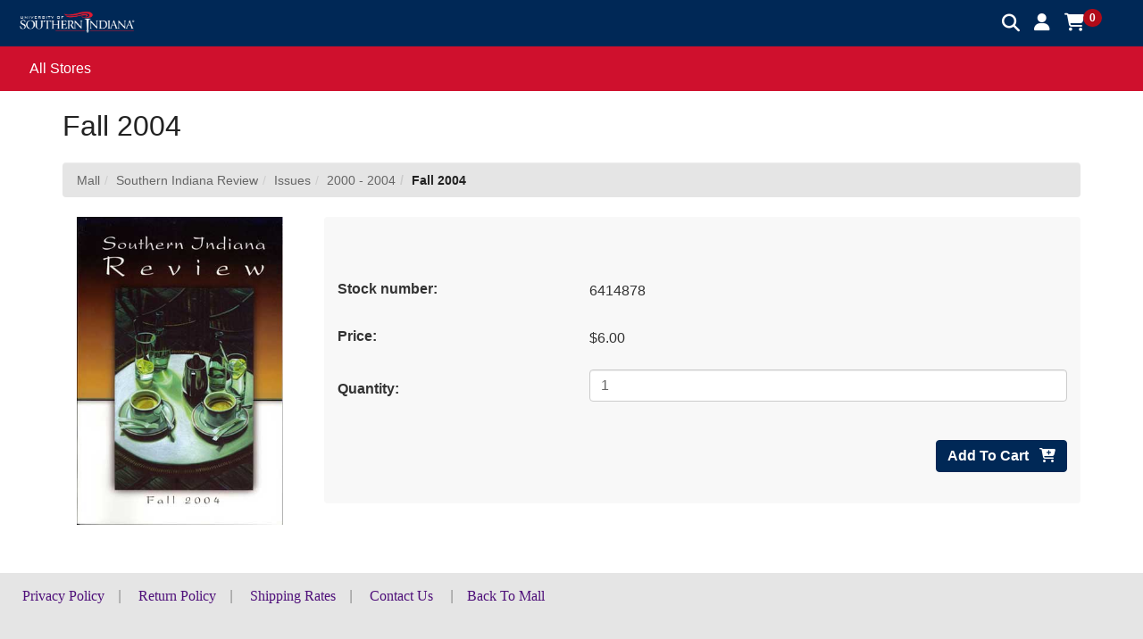

--- FILE ---
content_type: text/css
request_url: https://secure.touchnet.net/C21706_ustores/css?CssName=ustores_custom.css&StoreId=1
body_size: 839
content:
/* brand body font */
body {color:#222222;font-family:-apple-system,BlinkMacSystemFont,"Segoe UI",Roboto,"Helvetica Neue",Arial,sans-serif;font-size:16px;}
/* brand background */
body {background-repeat:no-repeat;background-color:#FFFFFF;}
.custom-content, .app-content, .logout-with-name {background-color:#FFFFFF;}
/* brand global navbar */
.global-header .navbar-custom {background-color:#002856;border-color:#002856;color:#FFFFFF;}
.global-header .navbar-custom .navbar-brand {background-color:inherit;border-color:inherit;color:inherit;}
.global-header .navbar-custom .nav-link, .global-header .navbar-custom .nav-item {background-color:#002856;border-color:#002856;color:#FFFFFF;}
.global-header .navbar-custom .dropdown-menu, .global-header .navbar-custom .dropdown-item {background-color:#002856 !important;border-color:#002856 !important;color:#FFFFFF !important;}
.global-header .navbar-custom .dropdown-submenu, .global-header .navbar-custom .dropdown-submenu a {background-color:#002856;border-color:#002856;color:#FFFFFF;}
.global-header .navbar-custom .navbar-nav .fa {color:#FFFFFF;}
.global-header .navbar {font-family:-apple-system,BlinkMacSystemFont,"Segoe UI",Roboto,"Helvetica Neue",Arial,sans-serif;}
/* brand headings */
h2, .h2 {color:#222222;font-family:-apple-system,BlinkMacSystemFont,"Segoe UI",Roboto,"Helvetica Neue",Arial,sans-serif;font-size:24px;font-weight:500;}
.form-inner-wrapper h2, .form-inner-wrapper .h2 {color:#222222;font-family:-apple-system,BlinkMacSystemFont,"Segoe UI",Roboto,"Helvetica Neue",Arial,sans-serif;font-size:24px;font-weight:500;}
h3, .h3 {color:#222222;font-family:-apple-system,BlinkMacSystemFont,"Segoe UI",Roboto,"Helvetica Neue",Arial,sans-serif;font-size:20px;font-weight:500;}
.form-inner-wrapper h3, .form-inner-wrapper .h3 {color:#222222;font-family:-apple-system,BlinkMacSystemFont,"Segoe UI",Roboto,"Helvetica Neue",Arial,sans-serif;font-size:20px;font-weight:500;}
h4, .h4 {color:#222222;font-family:-apple-system,BlinkMacSystemFont,"Segoe UI",Roboto,"Helvetica Neue",Arial,sans-serif;font-size:16px;font-weight:500;}
.form-inner-wrapper h4, .form-inner-wrapper .h4 {color:#222222;font-family:-apple-system,BlinkMacSystemFont,"Segoe UI",Roboto,"Helvetica Neue",Arial,sans-serif;font-size:16px;font-weight:500;}
h5, .h5 {color:#222222;font-family:-apple-system,BlinkMacSystemFont,"Segoe UI",Roboto,"Helvetica Neue",Arial,sans-serif;font-size:16px;font-weight:500;}
.form-inner-wrapper h5, .form-inner-wrapper .h5 {color:#222222;font-family:-apple-system,BlinkMacSystemFont,"Segoe UI",Roboto,"Helvetica Neue",Arial,sans-serif;font-size:16px;font-weight:500;}
h6, .h6 {color:#222222;font-family:-apple-system,BlinkMacSystemFont,"Segoe UI",Roboto,"Helvetica Neue",Arial,sans-serif;font-size:14px;font-weight:500;}
.form-inner-wrapper h6, .form-inner-wrapper .h6 {color:#222222;font-family:-apple-system,BlinkMacSystemFont,"Segoe UI",Roboto,"Helvetica Neue",Arial,sans-serif;font-size:14px;font-weight:500;}
/* brand hyperlinks */
a {color:#255783;text-decoration:none;}
a:hover, a:focus {color:#3575ae;text-decoration:underline;}
/* brand buttons */
.btn-primary {background-color:#002856;border-color:#002856;color:#FFFFFF;}
.btn-primary:hover, .btn-primary:focus {background-color:#2e609b;border-color:#2e609b;color:#FFFFFF;}
.text-primary {color:#002856;}
.text-primary:hover, .text-primary:focus {color:#2e609b;}
.btn-default {background-color:#FFFFFF;border-color:#CCCCCC;color:#333333;}
.btn-default:hover, .btn-default:focus {background-color:#E6E6E6;border-color:#ADADAD;color:#333333;}
.btn-secondary {background-color:#FFFFFF;border-color:#CCCCCC;color:#333333;}
.btn-secondary:hover, .btn-secondary:focus {background-color:#E6E6E6;border-color:#ADADAD;color:#333333;}
/* brand category navbar */
.shop-by-nav.navbar-custom {background-color:#cf102d;border-color:#cf102d;color:#FFFFFF;}
.shop-by-nav.navbar-custom .navbar-brand {background-color:inherit;border-color:inherit;color:inherit;}
.shop-by-nav.navbar-custom .nav-link, .shop-by-nav.navbar-custom .nav-item {background-color:#cf102d;border-color:#cf102d;color:#FFFFFF;}
.shop-by-nav.navbar-custom .dropdown-menu, .shop-by-nav.navbar-custom .dropdown-item {background-color:#cf102d !important;border-color:#cf102d !important;color:#FFFFFF !important;}
.shop-by-nav.navbar-custom .dropdown-submenu, .shop-by-nav.navbar-custom .dropdown-submenu a {background-color:#cf102d;border-color:#cf102d;color:#FFFFFF;}
.shop-by-nav.navbar {font-family:-apple-system,BlinkMacSystemFont,"Segoe UI",Roboto,"Helvetica Neue",Arial,sans-serif;}
/* brand global footer */
.global-footer {font-family:"";}
.global-footer {background-color:#E5E5E5;color:#4A4A4A;}
.global-footer .global-footer-content .socialIconsFooter li a {color:#4A4A4A;}
.global-footer a {color:#4F107A;text-decoration:none;}
.global-footer a:hover, .global-footer a:focus {color:#891CD4;text-decoration:none;}

/* styles for Feature */